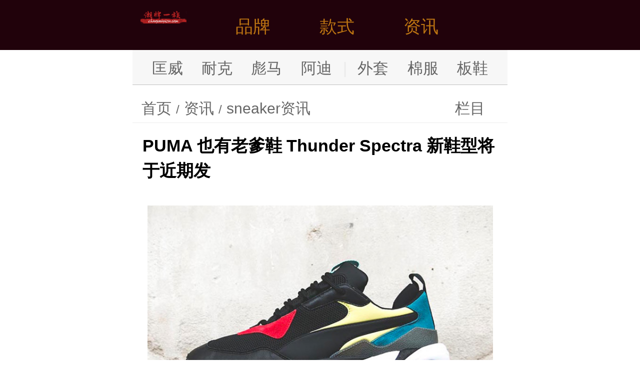

--- FILE ---
content_type: text/html
request_url: http://m.chaopaiyizu.com/zixun/a_24547.html
body_size: 5178
content:
<!doctype html>
<html>
<head>
	<meta http-equiv="Content-Type" content="text/html; charset=utf-8" />
	<meta name="viewport" content="width=device-width, initial-scale=1.0, maximum-scale=1.0, user-scalable=0">
	<meta name="apple-mobile-web-app-capable" content="yes">
	<meta name="format-detection" content="telephone=no">
	<link rel="canonical" href="http://m.chaopaiyizu.com/zixun/a_24547.html">
	<title>【图】PUMA 也有老爹鞋 Thunder Spectra 新鞋型将于近期发_sneaker资讯_潮牌一族|chaopaiyizu.com</title>
	<meta name="description" content="老爹鞋大火的 2018 年 PUMA 自然也不会缺席 早年就已经携手 nbsp McQueen 带来了多个颇具复古老爹鞋风范的联名鞋款 今年则以其中的一个款式为蓝本 打造了老爹鞋新品 眼前的 PUMA nbsp Thunder Spectra 以复古的造型 突..._sneaker资讯_潮牌一族|chaopaiyizu.com"/>
	<link rel="shortcut icon" href="http://rs.chaopaiyizu.com/images/favicon.png" type="image/x-icon">
	<script type="text/javascript" src="http://rs.chaopaiyizu.com/m/js/rem.js"></script>
	<link type="text/css" href="http://rs.chaopaiyizu.com/m/css/style.css" rel="stylesheet"/>
	<script type="text/javascript" src="http://rs.chaopaiyizu.com/m/js/jquery-1.8.2.min.js"></script>
	<script type="text/javascript" src="http://rs.chaopaiyizu.com/m/js/main.js"></script>
	<script src="http://rs.chaopaiyizu.com/js/function.js" language="javascript"></script>
</head>
<body>
<!--头部start-->
<div class="header">
  	<ul class="wrapper">
		<div class="logo"><a href="http://m.chaopaiyizu.com/" title="潮牌一族"><img src="http://rs.chaopaiyizu.com/m/images/logo.png" alt="潮牌一族"/></a></div>
		<div class="h_link"><a href="javascript:;" class="menus_a">品牌</a></div>
		<div class="h_link"><a href="javascript:;" class="menus_b">款式</a></div>
		<div class="h_link"><a href="javascript:;" class="menus_c">资讯</a></div>
		<!--<a href="javascript:;" class="menus"><img src="http://rs.chaopaiyizu.com/m/images/menus.png" alt="潮牌导航"/></a>-->
	</ul>
</div>
<!--头部end-->
<!--菜单start-->
<div class="menus_list_a">
  <ul class="wrapper">
    	<div class="menus_top menus_top_a">
	      <ul class="clearfix">
				<li><a href="http://m.chaopaiyizu.com/converse/"><img class="right-imglist" src="http://rs.chaopaiyizu.com/images/ico/Converse.jpg">匡威</a></li>
				<li><a href="http://m.chaopaiyizu.com/thenorthface/"><img class="right-imglist" src="http://rs.chaopaiyizu.com/images/ico/TNF.jpg">北面</a></li>
				<li><a href="http://m.chaopaiyizu.com/vans/"><img class="right-imglist" src="http://rs.chaopaiyizu.com/images/ico/Vans.jpg">万斯</a></li>
				<li><a href="http://m.chaopaiyizu.com/adidas/"><img class="right-imglist" src="http://rs.chaopaiyizu.com/images/ico/Puma.jpg">阿迪</a></li>
				<li><a href="http://m.chaopaiyizu.com/puma/"><img class="right-imglist" src="http://rs.chaopaiyizu.com/images/ico/Puma.jpg">彪马</a></li>
				<li><a href="http://m.chaopaiyizu.com/nike/"><img class="right-imglist" src="http://rs.chaopaiyizu.com/images/ico/Nike.jpg">耐克</a></li>
				<li><a href="http://m.chaopaiyizu.com/airjordan/"><img class="right-imglist" src="http://rs.chaopaiyizu.com/images/ico/aj.jpg">乔丹</a></li>
				<li><a href="http://m.chaopaiyizu.com/kappa/"><img class="right-imglist" src="http://rs.chaopaiyizu.com/images/ico/Kappa.jpg">卡帕</a></li>
				<li><a href="http://m.chaopaiyizu.com/fila/"><img class="right-imglist" src="http://rs.chaopaiyizu.com/images/ico/Fila.jpg">斐乐</a></li>
				<li><a href="http://m.chaopaiyizu.com/lining/"><img class="right-imglist" src="http://rs.chaopaiyizu.com/images/ico/Lining.jpg">李宁</a></li>
				<li><a href="http://m.chaopaiyizu.com/guochao/"><img class="right-imglist" src="http://rs.chaopaiyizu.com/images/ico/Guochao.jpg">国潮</a></li>
				<li><a href="http://m.chaopaiyizu.com/dickies/"><img class="right-imglist" src="http://rs.chaopaiyizu.com/images/ico/Dickies.jpg">迪克斯</a></li>
				<li><a href="http://m.chaopaiyizu.com/mlb/"><img class="right-imglist" src="http://rs.chaopaiyizu.com/images/ico/Mlb.jpg">洋基队</a></li>
				<li><a href="http://m.chaopaiyizu.com/offwhite/"><img class="right-imglist" src="http://rs.chaopaiyizu.com/images/ico/OFFWHITE.jpg">OFF</a></li>
				<li><a href="http://m.chaopaiyizu.com/newbalance/"><img class="right-imglist" src="http://rs.chaopaiyizu.com/images/ico/New-Balance.jpg">新百伦</a></li>
				<li><a href="http://m.chaopaiyizu.com/stussy/"><img class="right-imglist" src="http://rs.chaopaiyizu.com/images/ico/Stussy.jpg">斯图西</a></li>
				<li><a href="http://m.chaopaiyizu.com/supreme/"><img class="right-imglist" src="http://rs.chaopaiyizu.com/images/ico/Supreme.jpg">苏博瑞</a></li>
				<li><a href="http://m.chaopaiyizu.com/boylondon/"><img class="right-imglist" src="http://rs.chaopaiyizu.com/images/ico/Boylondon.jpg">伦敦男孩</a></li>
				<li><a href="http://m.chaopaiyizu.com/armani/"><img class="right-imglist" src="http://rs.chaopaiyizu.com/images/ico/Armani.jpg">阿玛尼</a></li>
				<li><a href="http://m.chaopaiyizu.com/tissot/"><img class="right-imglist" src="http://rs.chaopaiyizu.com/images/ico/Tissot.jpg">天梭</a></li>
				<li><a href="http://m.chaopaiyizu.com/casio/"><img class="right-imglist" src="http://rs.chaopaiyizu.com/images/ico/Casio.jpg">卡西欧</a></li>
				<li><a href="http://m.chaopaiyizu.com/dw/"><img class="right-imglist" src="http://rs.chaopaiyizu.com/images/ico/DW.jpg">DW</a></li>
				<li><a href="http://m.chaopaiyizu.com/ck/"><img class="right-imglist" src="http://rs.chaopaiyizu.com/images/ico/CK.jpg">CK</a></li>
				<li><a href="http://m.chaopaiyizu.com/maserati/"><img class="right-imglist" src="http://rs.chaopaiyizu.com/images/ico/Maserati.jpg">马萨拉蒂</a></li>
				<li><a href="http://m.chaopaiyizu.com/hermes/"><img class="right-imglist" src="http://rs.chaopaiyizu.com/images/ico/Hermes.jpg">爱马仕</a></li>
				<li><a href="http://m.chaopaiyizu.com/bvlgari/"><img class="right-imglist" src="http://rs.chaopaiyizu.com/images/ico/Bvlgari.jpg">宝格丽</a></li>
				<li><a href="http://m.chaopaiyizu.com/cartier/"><img class="right-imglist" src="http://rs.chaopaiyizu.com/images/ico/Cartier.jpg">卡地亚</a></li>
				<li><a href="http://m.chaopaiyizu.com/swarovski/"><img class="right-imglist" src="http://rs.chaopaiyizu.com/images/ico/Swarovski.jpg">洛世奇</a></li>
				<li><a href="http://m.chaopaiyizu.com/beats/"><img class="right-imglist" src="http://rs.chaopaiyizu.com/images/ico/Beats.jpg">录音师</a></li>
				<li><a href="http://m.chaopaiyizu.com/rastaclat/"><img class="right-imglist" src="http://rs.chaopaiyizu.com/images/ico/Rastaclat.jpg">小狮子</a></li>
			</ul>
		</div>
	</ul>
</div>
<div class="menus_list_b">
  <ul class="wrapper">
		<div class="menus_top menus_top_b">
		  <ul class="clearfix">
				<li><a href="http://m.chaopaiyizu.com/waitao/" class="bg1">外套</a></li>
				<li><a href="http://m.chaopaiyizu.com/mianfu/" class="bg1">棉服</a></li>
				<li><a href="http://m.chaopaiyizu.com/yurongfu/" class="bg1">羽绒服</a></li>
				<li><a href="http://m.chaopaiyizu.com/chongfengyi/" class="bg1">冲锋衣</a></li>
				<li><a href="http://m.chaopaiyizu.com/weiyi/" class="bg1">卫衣</a></li>  
				<li><a href="http://m.chaopaiyizu.com/duanxiu/" class="bg1">短袖</a></li>
				<li><a href="http://m.chaopaiyizu.com/gongzhuangku/" class="bg1">工装裤</a></li>
				<li><a href="http://m.chaopaiyizu.com/chongfengyi/" class="bg1">冲锋衣</a></li>
				<li><a href="http://m.chaopaiyizu.com/bangqiumao/" class="bg1">棒球帽</a></li>
				<li><a href="http://m.chaopaiyizu.com/banxie/" class="bg2">板鞋</a></li>
				<li><a href="http://m.chaopaiyizu.com/xiuxianxie/" class="bg2">休闲鞋</a></li>
				<li><a href="http://m.chaopaiyizu.com/fanbuxie/" class="bg2">帆布鞋</a></li>
				<li><a href="http://m.chaopaiyizu.com/paobuxie/" class="bg2">跑步鞋</a></li>
				<li><a href="http://m.chaopaiyizu.com/lanqiuxie/" class="bg2">篮球鞋</a></li>
				<li><a href="http://m.chaopaiyizu.com/yundongxie/" class="bg2">运动鞋</a></li>
				<li><a href="http://m.chaopaiyizu.com/laodiexie/" class="bg2">老爹鞋</a></li>
				<li><a href="http://m.chaopaiyizu.com/xiaobaixie/" class="bg2">小白鞋</a></li>
				<li><a href="http://m.chaopaiyizu.com/yezixie/" class="bg2">椰子鞋</a></li>   
				<li><a href="http://m.chaopaiyizu.com/putianxie/" class="bg2" title="莆田鞋">潮鞋专区</a></li>   
				<li><a href="http://m.chaopaiyizu.com/xiekuabao/" class="bg1">斜挎包</a></li>
				<li><a href="http://m.chaopaiyizu.com/danjianbao/" class="bg1">单肩包</a></li>
				<li><a href="http://m.chaopaiyizu.com/shuangjianbao/" class="bg1">双肩包</a></li>
				<li><a href="http://m.chaopaiyizu.com/shounabao/" class="bg1">手拿包</a></li>
				<li><a href="http://m.chaopaiyizu.com/lianming/" class="bg2">联名款</a></li>
			</ul>
		</div>
	</ul>
</div>
<div class="menus_list_c">
  <ul class="wrapper">
		<div class="menus_top menus_top_c">
		  <ul class="clearfix">
				<li><a href="http://m.chaopaiyizu.com/chaopaizixun/" class="bg1">潮牌资讯</a></li>
				<li><a href="http://m.chaopaiyizu.com/yundongxiezixun/" class="bg1">球鞋知多少</a></li>
				<li><a href="http://m.chaopaiyizu.com/sneaker/" class="bg1">Sneaker资讯</a></li>
			</ul>
		</div>
	</ul>
</div>
<!--菜单end-->
<!--分类start-->
<div class="type">
	<a href="http://m.chaopaiyizu.com/converse/">匡威</a>
	<a href="http://m.chaopaiyizu.com/nike/">耐克</a>
	<a href="http://m.chaopaiyizu.com/puma/">彪马</a>
	<a href="http://m.chaopaiyizu.com/adidas/">阿迪</a>
	<a href="javascript:;" style="width: 2%;color:#EAEAEA;">|</a>
	<a href="http://m.chaopaiyizu.com/waitao/">外套</a>
	<a href="http://m.chaopaiyizu.com/mianfu/">棉服</a>
	<a href="http://m.chaopaiyizu.com/banxie/">板鞋</a>
</div>
<!--分类end-->
<!--当前位置start-->
<div class="location">
	<p><a href="http://m.chaopaiyizu.com/">首页</a><span> / </span><a href="http://m.chaopaiyizu.com/zixun/">资讯</a><span> / </span><a href="http://m.chaopaiyizu.com/sneaker/">sneaker资讯</a></p>
	<div class="select">
		<em class="dtText">栏目</em>
		<ul class="ddChose">
			<span><a href="http://m.chaopaiyizu.com/chaopaizixun/">潮牌资讯</a></span>
			<span><a href="http://m.chaopaiyizu.com/yundongxiezixun/">球鞋知多少</a></span>
			<span><a href="http://m.chaopaiyizu.com/sneaker/">sneaker资讯</a></span>
		</ul>
</div>

</div>
<!--当前位置end-->
<!--详情start-->
<div class="detial">
	<h1>PUMA 也有老爹鞋 Thunder Spectra 新鞋型将于近期发</h1>
  <ul class="con">
	    <script language="javascript">dy('wx_m_top');</script>
		<div class="cont-imgs">
			<div class="cimg"><img src="http://pic.chaopaiyizu.com/a/2/24547/24547_1.jpg"/></div><br /><br /><a href="http://m.chaopaiyizu.com/laodiexie/"><strong>老爹鞋</strong></a>大火的 2018 年，PUMA 自然也不会缺席！早年就已经携手&nbsp;McQueen 带来了多个颇具复古<a href="http://m.chaopaiyizu.com/laodie/"><strong>老爹</strong></a>鞋风范的联名鞋款，今年则以其中的一个款式为蓝本，打造了老爹鞋新品！<br /><br />眼前的 PUMA&nbsp;Thunder Spectra 以复古的造型，突出的细节流线设计，彰显了那个复古年代的个性和独特。<br /><br />PUMA 经典 LOGO 隐藏在鞋身侧边，多种材质的拼接也让质感体验更加的丰富。<br /><br />预计将在 4 月份正式发售，你的老爹鞋目标又多了一个！<br /><br /><div class="cimg"><img src="http://pic.chaopaiyizu.com/a/2/24547/24547_2.jpg"/></div><br /><br /><div class="cimg"><img src="http://pic.chaopaiyizu.com/a/2/24547/24547_3.jpg"/></div><br /><br /><div class="cimg"><img src="http://pic.chaopaiyizu.com/a/2/24547/24547_4.jpg"/></div><br /><br /><div class="cimg"><img src="http://pic.chaopaiyizu.com/a/2/24547/24547_5.jpg"/></div><br /><br /><div class="cimg"><img src="http://pic.chaopaiyizu.com/a/2/24547/24547_6.jpg"/></div><br /><br /><div class="cimg"><img src="http://pic.chaopaiyizu.com/a/2/24547/24547_7.jpg"/></div><br /><br /><div class="cimg"><img src="http://pic.chaopaiyizu.com/a/2/24547/24547_8.jpg"/></div>			
			
		</div>
	    <script language="javascript">dy('wx_m_bottom');</script>
	</ul>
  	
  	<div class="news_list">
	  	<ul class="list">
	  		<li class="hot">
		<div class="m_cell_ft"><a href="http://m.chaopaiyizu.com/zixun/a_14245.html"><img src="http://pic.chaopaiyizu.com/a/1/14245/14245_1_m.jpg"/></a></div>
		<div class="m_cell_hd m_cell_primary">
		  	<a href="http://m.chaopaiyizu.com/zixun/a_14245.html"><h4>官图放出！Nike Zoom Kobe 1 “All Star” 全明...</h4></a>
			<p><a href="http://m.chaopaiyizu.com/sneaker/" class="lf">sneaker资讯</a><em>7-26</em></p>
		</div>
</li>
<li class="hot">
		<div class="m_cell_ft"><a href="http://m.chaopaiyizu.com/zixun/a_14288.html"><img src="http://pic.chaopaiyizu.com/a/1/14288/14288_1_m.jpg"/></a></div>
		<div class="m_cell_hd m_cell_primary">
		  	<a href="http://m.chaopaiyizu.com/zixun/a_14288.html"><h4>波尔多配色新品！Nike SB Dunk Low 官图释出</h4></a>
			<p><a href="http://m.chaopaiyizu.com/sneaker/" class="lf">sneaker资讯</a><em>12-28</em></p>
		</div>
</li>
<li class="hot">
		<div class="m_cell_ft"><a href="http://m.chaopaiyizu.com/zixun/a_10813.html"><img src="http://pic.chaopaiyizu.com/a/1/10813/10813_1_m.jpg"/></a></div>
		<div class="m_cell_hd m_cell_primary">
		  	<a href="http://m.chaopaiyizu.com/zixun/a_10813.html"><h4>七月正式发售！两双 OFF-WHITE x?Blazer 发售信息曝光</h4></a>
			<p><a href="http://m.chaopaiyizu.com/sneaker/" class="lf">sneaker资讯</a><em>3-28</em></p>
		</div>
</li>
<li class="hot">
		<div class="m_cell_ft"><a href="http://m.chaopaiyizu.com/zixun/a_27833.html"><img src="http://pic.chaopaiyizu.com/a/1/27833/27833_1_m.jpg"/></a></div>
		<div class="m_cell_hd m_cell_primary">
		  	<a href="http://m.chaopaiyizu.com/zixun/a_27833.html"><h4>杭州 Sneaker Party 之 Air Jordan 6 胭脂红...</h4></a>
			<p><a href="http://m.chaopaiyizu.com/sneaker/" class="lf">sneaker资讯</a><em>2014-05-18</em></p>
		</div>
</li>
<li class="hot">
		<div class="m_cell_ft"><a href="http://m.chaopaiyizu.com/zixun/a_14588.html"><img src="http://pic.chaopaiyizu.com/a/1/14588/14588_1_m.jpg"/></a></div>
		<div class="m_cell_hd m_cell_primary">
		  	<a href="http://m.chaopaiyizu.com/zixun/a_14588.html"><h4>adidas Tubular Doom Primeknit 全新双色亮相...</h4></a>
			<p><a href="http://m.chaopaiyizu.com/sneaker/" class="lf">sneaker资讯</a><em>2016-01-21</em></p>
		</div>
</li>
<li class="hot">
		<div class="m_cell_ft"><a href="http://m.chaopaiyizu.com/zixun/a_38632.html"><img src="http://pic.chaopaiyizu.com/a/1/38632/38632_1_m.jpg"/></a></div>
		<div class="m_cell_hd m_cell_primary">
		  	<a href="http://m.chaopaiyizu.com/zixun/a_38632.html"><h4>蓝天白云的清爽气息！Nike LeBron 17 全新配色曝光！</h4></a>
			<p><a href="http://m.chaopaiyizu.com/sneaker/" class="lf">sneaker资讯</a><em>2020-02-25</em></p>
		</div>
</li>
<li class="hot">
		<div class="m_cell_ft"><a href="http://m.chaopaiyizu.com/zixun/a_23355.html"><img src="http://pic.chaopaiyizu.com/a/1/23355/23355_1_m.jpg"/></a></div>
		<div class="m_cell_hd m_cell_primary">
		  	<a href="http://m.chaopaiyizu.com/zixun/a_23355.html"><h4>说唱歌手神奇小子网晒 Air Jordan 5 Oregon Duck...</h4></a>
			<p><a href="http://m.chaopaiyizu.com/sneaker/" class="lf">sneaker资讯</a><em>2013-12-27</em></p>
		</div>
</li>
<li class="hot">
		<div class="m_cell_ft"><a href="http://m.chaopaiyizu.com/zixun/a_29579.html"><img src="http://pic.chaopaiyizu.com/a/1/29579/29579_1_m.jpg"/></a></div>
		<div class="m_cell_hd m_cell_primary">
		  	<a href="http://m.chaopaiyizu.com/zixun/a_29579.html"><h4>Air Jordan 11 Low ＂Knicks＂ 尼克斯配色样品亮...</h4></a>
			<p><a href="http://m.chaopaiyizu.com/sneaker/" class="lf">sneaker资讯</a><em>2015-04-02</em></p>
		</div>
</li>
<li class="hot">
		<div class="m_cell_ft"><a href="http://m.chaopaiyizu.com/zixun/a_35464.html"><img src="http://pic.chaopaiyizu.com/a/1/35464/35464_1_m.jpg"/></a></div>
		<div class="m_cell_hd m_cell_primary">
		  	<a href="http://m.chaopaiyizu.com/zixun/a_35464.html"><h4>小众精品联名！Jenkem Mag x Converse 现已官网发售...</h4></a>
			<p><a href="http://m.chaopaiyizu.com/sneaker/" class="lf">sneaker资讯</a><em>10-16</em></p>
		</div>
</li>
<li class="hot">
		<div class="m_cell_ft"><a href="http://m.chaopaiyizu.com/zixun/a_8855.html"><img src="http://pic.chaopaiyizu.com/a/1/8855/8855_1_m.jpg"/></a></div>
		<div class="m_cell_hd m_cell_primary">
		  	<a href="http://m.chaopaiyizu.com/zixun/a_8855.html"><h4>哈达威经典战靴 Nike Zoom Rookie 将于近期复刻回归！</h4></a>
			<p><a href="http://m.chaopaiyizu.com/sneaker/" class="lf">sneaker资讯</a><em>11-05</em></p>
		</div>
</li>
<li class="hot">
		<div class="m_cell_ft"><a href="http://m.chaopaiyizu.com/zixun/a_13540.html"><img src="http://pic.chaopaiyizu.com/a/1/13540/13540_1_m.jpg"/></a></div>
		<div class="m_cell_hd m_cell_primary">
		  	<a href="http://m.chaopaiyizu.com/zixun/a_13540.html"><h4>炫彩斑点外底！Nike 推出多款 NCAA 锦标赛配色！</h4></a>
			<p><a href="http://m.chaopaiyizu.com/sneaker/" class="lf">sneaker资讯</a><em>2-28</em></p>
		</div>
</li>
<li class="hot">
		<div class="m_cell_ft"><a href="http://m.chaopaiyizu.com/zixun/a_23683.html"><img src="http://pic.chaopaiyizu.com/a/1/23683/23683_1_m.jpg"/></a></div>
		<div class="m_cell_hd m_cell_primary">
		  	<a href="http://m.chaopaiyizu.com/zixun/a_23683.html"><h4>贾老板最爱 AJ3！他的个人收藏也都是珍稀猛货！ AJ3</h4></a>
			<p><a href="http://m.chaopaiyizu.com/sneaker/" class="lf">sneaker资讯</a><em>2-09</em></p>
		</div>
</li>
<li class="hot">
		<div class="m_cell_ft"><a href="http://m.chaopaiyizu.com/zixun/a_16193.html"><img src="http://pic.chaopaiyizu.com/a/1/16193/16193_1_m.jpg"/></a></div>
		<div class="m_cell_hd m_cell_primary">
		  	<a href="http://m.chaopaiyizu.com/zixun/a_16193.html"><h4>将于 6 月登场！Travis Scott x Air Jordan ...</h4></a>
			<p><a href="http://m.chaopaiyizu.com/sneaker/" class="lf">sneaker资讯</a><em>4-24</em></p>
		</div>
</li>
<li class="hot">
		<div class="m_cell_ft"><a href="http://m.chaopaiyizu.com/zixun/a_23294.html"><img src="http://pic.chaopaiyizu.com/a/1/23294/23294_1_m.jpg"/></a></div>
		<div class="m_cell_hd m_cell_primary">
		  	<a href="http://m.chaopaiyizu.com/zixun/a_23294.html"><h4>Supreme x Air Jordan 5 “White” 实物近赏...</h4></a>
			<p><a href="http://m.chaopaiyizu.com/sneaker/" class="lf">sneaker资讯</a><em>2015-08-18</em></p>
		</div>
</li>
<li class="hot">
		<div class="m_cell_ft"><a href="http://m.chaopaiyizu.com/zixun/a_17264.html"><img src="http://pic.chaopaiyizu.com/a/1/17264/17264_1_m.jpg"/></a></div>
		<div class="m_cell_hd m_cell_primary">
		  	<a href="http://m.chaopaiyizu.com/zixun/a_17264.html"><h4>adidas Yeezy 750 Boost 灰黑配色样品曝光 adi...</h4></a>
			<p><a href="http://m.chaopaiyizu.com/sneaker/" class="lf">sneaker资讯</a><em>2015-02-11</em></p>
		</div>
</li>

		</ul>
	</div>
	<ul class="d_page">
		<li>上篇 &gt; <a href="http://m.chaopaiyizu.com/zixun/a_24546.html">网坛巨星专属 Serena WIlliams x Air Jordan...</a></li>

		<li>下篇 &gt; <a href="http://m.chaopaiyizu.com/zixun/a_24548.html">Nike SB Dunk High YOTH 马年别注实物图赏 313...</a></li>

	</ul>
</div>
<!--详情end-->
<!--推荐阅读start-->
<div class="special">
	<h2>推荐款式</h2>
  	<ul class="read">
  			<li>▸ <a href="http://m.chaopaiyizu.com/zixun/a_9292.html">本周球鞋美图精选 2019 年的第 1 个周末你准备怎么过 01 04</a></li>
	<li>▸ <a href="http://m.chaopaiyizu.com/zixun/a_15106.html">最佳搭配 最适合 Yeezy 穿搭的长裤就是它 恐怕没有之一</a></li>
	<li>▸ <a href="http://m.chaopaiyizu.com/zixun/a_43051.html">明日发售提醒 红字 350 刺子绣 AJ4 还有宅男想要的</a></li>
	<li>▸ <a href="http://m.chaopaiyizu.com/zixun/a_11164.html">Supreme 要与法拉利联名 侃爷居然在狗仔身上学营销</a></li>
	<li>▸ <a href="http://m.chaopaiyizu.com/zixun/a_4842.html">又是一波狠货上脚 一周海外明星球鞋上脚精选 1 7</a></li>
	<li>▸ <a href="http://m.chaopaiyizu.com/zixun/a_24293.html">Air Jordan 6 Low GS White Black Fireberry 新色登场 AJ6低帮</a></li>
	<li>▸ <a href="http://m.chaopaiyizu.com/zixun/a_13933.html">黑金 Air Jordan 12 The Master 下周六正式发售 130690 013AJ12</a></li>
	<li>▸ <a href="http://m.chaopaiyizu.com/zixun/a_33391.html">超酷黑灰装扮 Sacai x Nike Blazer Mid 新配色秋季发售</a></li>

	</ul>
</div>
<!--推荐阅读end-->
<!--最新专题start-->
<div class="special">
	<h2>热门关注</h2>
  	<ul class="img_list clearfix">
		<li><a href="http://m.chaopaiyizu.com/weiyi/"><img src="http://rs.chaopaiyizu.com/images/search/weiyi.jpg"/>卫衣</a></li>
		<li><a href="http://m.chaopaiyizu.com/jiake/"><img src="http://rs.chaopaiyizu.com/images/search/jiake.jpg"/>夹克</a></li>
		<li><a href="http://m.chaopaiyizu.com/duanxiu/"><img src="http://rs.chaopaiyizu.com/images/search/duanxiu.jpg"/>短袖</a></li>
		<li><a href="http://m.chaopaiyizu.com/xiuxianxie/"><img src="http://rs.chaopaiyizu.com/images/search/xiuxianxie.jpg"/>休闲鞋</a></li>
		<li><a href="http://m.chaopaiyizu.com/banxie/"><img src="http://rs.chaopaiyizu.com/images/search/banxie.jpg"/>板鞋</a></li>
		<li><a href="http://m.chaopaiyizu.com/gongzhuangku/"><img src="http://rs.chaopaiyizu.com/images/search/gongzhuangku.jpg"/>工装裤</a></li>
	</ul>
	<ul class="list clearfix">
			<li><a href="http://m.chaopaiyizu.com/yinhuafanbuxie/">印花帆布鞋</a></li>
	<li><a href="http://m.chaopaiyizu.com/xilie/">系列</a></li>
	<li><a href="http://m.chaopaiyizu.com/MAX 270/">MAX 270</a></li>
	<li><a href="http://m.chaopaiyizu.com/kahatelianming/">卡哈特联名</a></li>
	<li><a href="http://m.chaopaiyizu.com/xunlian/">训练</a></li>
	<li><a href="http://m.chaopaiyizu.com/REACT/">REACT</a></li>
	<li><a href="http://m.chaopaiyizu.com/xiushen/">修身</a></li>
	<li><a href="http://m.chaopaiyizu.com/xiuxiantaozhuang/">休闲套装</a></li>
	<li><a href="http://m.chaopaiyizu.com/waichuan/">外穿</a></li>
	<li><a href="http://m.chaopaiyizu.com/AIR FOAMPOSITE/">AIR FOAMPOSITE</a></li>
	<li><a href="http://m.chaopaiyizu.com/weidezhidao/">韦德之道</a></li>
	<li><a href="http://m.chaopaiyizu.com/chunzhuang/">春装</a></li>

	</ul>
</div>
<!--最新专题end-->
<!--底部start-->
<div class="footer">
	<p>Copyright ©2019 <a href="http://www.chaopaiyizu.com/zixun/a_24547.html" rel="nofollow">电脑版</a></p>
	<div style="display:none"><script>zztj();</script></div>
</div>
<!--底部end-->
<!--置顶start-->
<a href="javascript:;" class="top"><img src="http://rs.chaopaiyizu.com/m/images/img_03.png"/></a>
<!--置顶end-->
<script>
(function(){
    var bp = document.createElement('script');
    var curProtocol = window.location.protocol.split(':')[0];
    if (curProtocol === 'https'){
   bp.src = 'https://zz.bdstatic.com/linksubmit/push.js';
  }
  else{
  bp.src = 'http://push.zhanzhang.baidu.com/push.js';
  }
    var s = document.getElementsByTagName("script")[0];
    s.parentNode.insertBefore(bp, s);
})();
</script>
</body>
</html>
